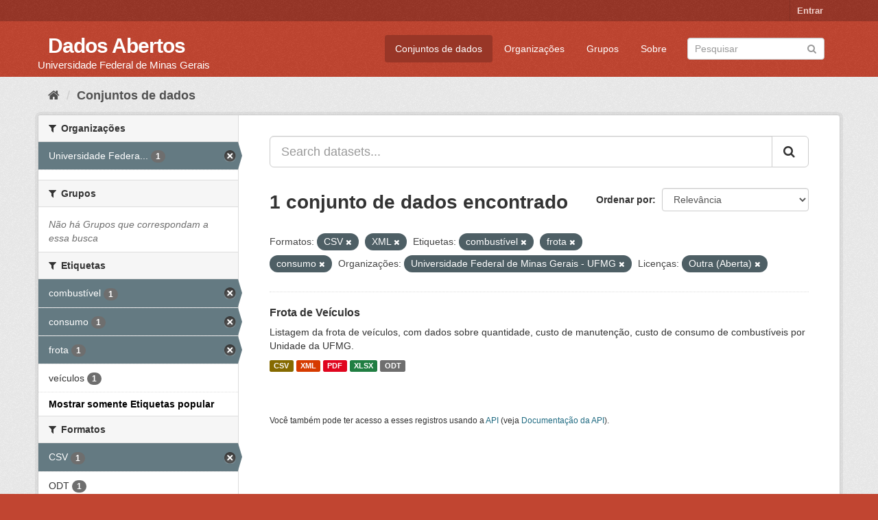

--- FILE ---
content_type: text/html; charset=utf-8
request_url: https://dados.ufmg.br/dataset/?res_format=CSV&res_format=XML&_tags_limit=0&tags=combust%C3%ADvel&tags=frota&tags=consumo&organization=universidade-federal-de-minas-gerais&license_id=other-open
body_size: 36065
content:
<!DOCTYPE html>
<!--[if IE 9]> <html lang="pt_BR" class="ie9"> <![endif]-->
<!--[if gt IE 8]><!--> <html lang="pt_BR"> <!--<![endif]-->
  <head>
    <meta charset="utf-8" />
      <meta name="generator" content="ckan 2.9.2" />
      <meta name="viewport" content="width=device-width, initial-scale=1.0">
    <title>Conjunto de dados - Dados Abertos </title>

    
    <link rel="shortcut icon" href="/base/images/ckan.ico" />
    
      
      
      
      
    

    
      
      
    

    
    <link href="/webassets/base/eb9793eb_red.css" rel="stylesheet"/>
    
  </head>

  
  <body data-site-root="https://dados.ufmg.br/" data-locale-root="https://dados.ufmg.br/" >

    
    <div class="sr-only sr-only-focusable"><a href="#content">Pular para o conteúdo</a></div>
  

  
     
<div class="account-masthead">
  <div class="container">
     
    <nav class="account not-authed" aria-label="Account">
      <ul class="list-unstyled">
        
        <li><a href="/user/login">Entrar</a></li>
         
      </ul>
    </nav>
     
  </div>
</div>

<header class="navbar navbar-static-top masthead">
    
  <div class="container">
    <div class="navbar-right">
      <button data-target="#main-navigation-toggle" data-toggle="collapse" class="navbar-toggle collapsed" type="button" aria-label="expand or collapse" aria-expanded="false">
        <span class="sr-only">Toggle navigation</span>
        <span class="fa fa-bars"></span>
      </button>
    </div>
    <hgroup class="header-text-logo-tagline navbar-left">
       
      <h1>
        <a href="/">Dados Abertos </a>
      </h1>
      
      <h2>Universidade Federal de Minas Gerais</h2>  
    </hgroup>

    <div class="collapse navbar-collapse" id="main-navigation-toggle">
      
      <nav class="section navigation">
        <ul class="nav nav-pills">
            
		<li class="active"><a href="/dataset/">Conjuntos de dados</a></li><li><a href="/organization/">Organizações</a></li><li><a href="/group/">Grupos</a></li><li><a href="/about">Sobre</a></li>
	    
        </ul>
      </nav>
       
      <form class="section site-search simple-input" action="/dataset/" method="get">
        <div class="field">
          <label for="field-sitewide-search">Buscar conjunto de dados</label>
          <input id="field-sitewide-search" type="text" class="form-control" name="q" placeholder="Pesquisar" aria-label="Search datasets"/>
          <button class="btn-search" type="submit" aria-label="Submit"><i class="fa fa-search"></i></button>
        </div>
      </form>
      
    </div>
  </div>
</header>

  
    <div class="main">
      <div id="content" class="container">
        
          
            <div class="flash-messages">
              
                
              
            </div>
          

          
            <div class="toolbar" role="navigation" aria-label="Breadcrumb">
              
                
                  <ol class="breadcrumb">
                    
<!-- Snippet snippets/home_breadcrumb_item.html start -->

<li class="home"><a href="/" aria-label="Início"><i class="fa fa-home"></i><span> Início</span></a></li>
<!-- Snippet snippets/home_breadcrumb_item.html end -->

                    
  <li class="active"><a href="/dataset/">Conjuntos de dados</a></li>

                  </ol>
                
              
            </div>
          

          <div class="row wrapper">
            
            
            

            
              <aside class="secondary col-sm-3">
                
                
  <div class="filters">
    <div>
      
        
<!-- Snippet snippets/facet_list.html start -->


    
    
	
	    
	    
		<section class="module module-narrow module-shallow">
		    
			<h2 class="module-heading">
			    <i class="fa fa-filter"></i>
			    
			    Organizações
			</h2>
		    
		    
			
			    
				<nav aria-label="Organizações">
				    <ul class="list-unstyled nav nav-simple nav-facet">
					
					    
					    
					    
					    
					    <li class="nav-item active">
						<a href="/dataset/?res_format=CSV&amp;res_format=XML&amp;_tags_limit=0&amp;tags=combust%C3%ADvel&amp;tags=frota&amp;tags=consumo&amp;license_id=other-open" title="Universidade Federal de Minas Gerais - UFMG">
						    <span class="item-label">Universidade Federa...</span>
						    <span class="hidden separator"> - </span>
						    <span class="item-count badge">1</span>
						</a>
					    </li>
					
				    </ul>
				</nav>

				<p class="module-footer">
				    
					
				    
				</p>
			    
			
		    
		</section>
	    
	
    

<!-- Snippet snippets/facet_list.html end -->

      
        
<!-- Snippet snippets/facet_list.html start -->


    
    
	
	    
	    
		<section class="module module-narrow module-shallow">
		    
			<h2 class="module-heading">
			    <i class="fa fa-filter"></i>
			    
			    Grupos
			</h2>
		    
		    
			
			    
				<p class="module-content empty">Não há Grupos que correspondam a essa busca</p>
			    
			
		    
		</section>
	    
	
    

<!-- Snippet snippets/facet_list.html end -->

      
        
<!-- Snippet snippets/facet_list.html start -->


    
    
	
	    
	    
		<section class="module module-narrow module-shallow">
		    
			<h2 class="module-heading">
			    <i class="fa fa-filter"></i>
			    
			    Etiquetas
			</h2>
		    
		    
			
			    
				<nav aria-label="Etiquetas">
				    <ul class="list-unstyled nav nav-simple nav-facet">
					
					    
					    
					    
					    
					    <li class="nav-item active">
						<a href="/dataset/?res_format=CSV&amp;res_format=XML&amp;_tags_limit=0&amp;tags=frota&amp;tags=consumo&amp;organization=universidade-federal-de-minas-gerais&amp;license_id=other-open" title="">
						    <span class="item-label">combustível</span>
						    <span class="hidden separator"> - </span>
						    <span class="item-count badge">1</span>
						</a>
					    </li>
					
					    
					    
					    
					    
					    <li class="nav-item active">
						<a href="/dataset/?res_format=CSV&amp;res_format=XML&amp;_tags_limit=0&amp;tags=combust%C3%ADvel&amp;tags=frota&amp;organization=universidade-federal-de-minas-gerais&amp;license_id=other-open" title="">
						    <span class="item-label">consumo</span>
						    <span class="hidden separator"> - </span>
						    <span class="item-count badge">1</span>
						</a>
					    </li>
					
					    
					    
					    
					    
					    <li class="nav-item active">
						<a href="/dataset/?res_format=CSV&amp;res_format=XML&amp;_tags_limit=0&amp;tags=combust%C3%ADvel&amp;tags=consumo&amp;organization=universidade-federal-de-minas-gerais&amp;license_id=other-open" title="">
						    <span class="item-label">frota</span>
						    <span class="hidden separator"> - </span>
						    <span class="item-count badge">1</span>
						</a>
					    </li>
					
					    
					    
					    
					    
					    <li class="nav-item">
						<a href="/dataset/?res_format=CSV&amp;res_format=XML&amp;_tags_limit=0&amp;tags=combust%C3%ADvel&amp;tags=frota&amp;tags=consumo&amp;organization=universidade-federal-de-minas-gerais&amp;license_id=other-open&amp;tags=ve%C3%ADculos" title="">
						    <span class="item-label">veículos</span>
						    <span class="hidden separator"> - </span>
						    <span class="item-count badge">1</span>
						</a>
					    </li>
					
				    </ul>
				</nav>

				<p class="module-footer">
				    
					<a href="/dataset/?res_format=CSV&amp;res_format=XML&amp;tags=combust%C3%ADvel&amp;tags=frota&amp;tags=consumo&amp;organization=universidade-federal-de-minas-gerais&amp;license_id=other-open" class="read-more">Mostrar somente Etiquetas popular</a>
				    
				</p>
			    
			
		    
		</section>
	    
	
    

<!-- Snippet snippets/facet_list.html end -->

      
        
<!-- Snippet snippets/facet_list.html start -->


    
    
	
	    
	    
		<section class="module module-narrow module-shallow">
		    
			<h2 class="module-heading">
			    <i class="fa fa-filter"></i>
			    
			    Formatos
			</h2>
		    
		    
			
			    
				<nav aria-label="Formatos">
				    <ul class="list-unstyled nav nav-simple nav-facet">
					
					    
					    
					    
					    
					    <li class="nav-item active">
						<a href="/dataset/?res_format=XML&amp;_tags_limit=0&amp;tags=combust%C3%ADvel&amp;tags=frota&amp;tags=consumo&amp;organization=universidade-federal-de-minas-gerais&amp;license_id=other-open" title="">
						    <span class="item-label">CSV</span>
						    <span class="hidden separator"> - </span>
						    <span class="item-count badge">1</span>
						</a>
					    </li>
					
					    
					    
					    
					    
					    <li class="nav-item">
						<a href="/dataset/?res_format=CSV&amp;res_format=XML&amp;_tags_limit=0&amp;tags=combust%C3%ADvel&amp;tags=frota&amp;tags=consumo&amp;organization=universidade-federal-de-minas-gerais&amp;license_id=other-open&amp;res_format=ODT" title="">
						    <span class="item-label">ODT</span>
						    <span class="hidden separator"> - </span>
						    <span class="item-count badge">1</span>
						</a>
					    </li>
					
					    
					    
					    
					    
					    <li class="nav-item">
						<a href="/dataset/?res_format=CSV&amp;res_format=XML&amp;_tags_limit=0&amp;tags=combust%C3%ADvel&amp;tags=frota&amp;tags=consumo&amp;organization=universidade-federal-de-minas-gerais&amp;license_id=other-open&amp;res_format=PDF" title="">
						    <span class="item-label">PDF</span>
						    <span class="hidden separator"> - </span>
						    <span class="item-count badge">1</span>
						</a>
					    </li>
					
					    
					    
					    
					    
					    <li class="nav-item">
						<a href="/dataset/?res_format=CSV&amp;res_format=XML&amp;_tags_limit=0&amp;tags=combust%C3%ADvel&amp;tags=frota&amp;tags=consumo&amp;organization=universidade-federal-de-minas-gerais&amp;license_id=other-open&amp;res_format=XLSX" title="">
						    <span class="item-label">XLSX</span>
						    <span class="hidden separator"> - </span>
						    <span class="item-count badge">1</span>
						</a>
					    </li>
					
					    
					    
					    
					    
					    <li class="nav-item active">
						<a href="/dataset/?res_format=CSV&amp;_tags_limit=0&amp;tags=combust%C3%ADvel&amp;tags=frota&amp;tags=consumo&amp;organization=universidade-federal-de-minas-gerais&amp;license_id=other-open" title="">
						    <span class="item-label">XML</span>
						    <span class="hidden separator"> - </span>
						    <span class="item-count badge">1</span>
						</a>
					    </li>
					
				    </ul>
				</nav>

				<p class="module-footer">
				    
					
				    
				</p>
			    
			
		    
		</section>
	    
	
    

<!-- Snippet snippets/facet_list.html end -->

      
        
<!-- Snippet snippets/facet_list.html start -->


    
    
	
	    
	    
		<section class="module module-narrow module-shallow">
		    
			<h2 class="module-heading">
			    <i class="fa fa-filter"></i>
			    
			    Licenças
			</h2>
		    
		    
			
			    
				<nav aria-label="Licenças">
				    <ul class="list-unstyled nav nav-simple nav-facet">
					
					    
					    
					    
					    
					    <li class="nav-item active">
						<a href="/dataset/?res_format=CSV&amp;res_format=XML&amp;_tags_limit=0&amp;tags=combust%C3%ADvel&amp;tags=frota&amp;tags=consumo&amp;organization=universidade-federal-de-minas-gerais" title="">
						    <span class="item-label">Outra (Aberta)</span>
						    <span class="hidden separator"> - </span>
						    <span class="item-count badge">1</span>
						</a>
					    </li>
					
				    </ul>
				</nav>

				<p class="module-footer">
				    
					
				    
				</p>
			    
			
		    
		</section>
	    
	
    

<!-- Snippet snippets/facet_list.html end -->

      
    </div>
    <a class="close no-text hide-filters"><i class="fa fa-times-circle"></i><span class="text">close</span></a>
  </div>

              </aside>
            

            
              <div class="primary col-sm-9 col-xs-12" role="main">
                
                
  <section class="module">
    <div class="module-content">
      
        
      
      
        
        
        
<!-- Snippet snippets/search_form.html start -->








<form id="dataset-search-form" class="search-form" method="get" data-module="select-switch">

  
    <div class="input-group search-input-group">
      <input aria-label="Search datasets..." id="field-giant-search" type="text" class="form-control input-lg" name="q" value="" autocomplete="off" placeholder="Search datasets...">
      
      <span class="input-group-btn">
        <button class="btn btn-default btn-lg" type="submit" value="search" aria-label="Submit">
          <i class="fa fa-search"></i>
        </button>
      </span>
      
    </div>
  

  
    <span>
  
  

  
  
  
  <input type="hidden" name="res_format" value="CSV" />
  
  
  
  
  
  <input type="hidden" name="res_format" value="XML" />
  
  
  
  
  
  <input type="hidden" name="tags" value="combustível" />
  
  
  
  
  
  <input type="hidden" name="tags" value="frota" />
  
  
  
  
  
  <input type="hidden" name="tags" value="consumo" />
  
  
  
  
  
  <input type="hidden" name="organization" value="universidade-federal-de-minas-gerais" />
  
  
  
  
  
  <input type="hidden" name="license_id" value="other-open" />
  
  
  
  </span>
  

  
    
      <div class="form-select form-group control-order-by">
        <label for="field-order-by">Ordenar por</label>
        <select id="field-order-by" name="sort" class="form-control">
          
            
              <option value="score desc, metadata_modified desc" selected="selected">Relevância</option>
            
          
            
              <option value="title_string asc">Nome Crescente</option>
            
          
            
              <option value="title_string desc">Nome Descrescente</option>
            
          
            
              <option value="metadata_modified desc">Modificada pela última vez</option>
            
          
            
          
        </select>
        
        <button class="btn btn-default js-hide" type="submit">Ir</button>
        
      </div>
    
  

  
    
      <h1>
<!-- Snippet snippets/search_result_text.html start -->


  
  
  
  

1 conjunto de dados encontrado
<!-- Snippet snippets/search_result_text.html end -->
</h1>
    
  

  
    
      <p class="filter-list">
        
          
          <span class="facet">Formatos:</span>
          
            <span class="filtered pill">CSV
              <a href="/dataset/?res_format=XML&amp;_tags_limit=0&amp;tags=combust%C3%ADvel&amp;tags=frota&amp;tags=consumo&amp;organization=universidade-federal-de-minas-gerais&amp;license_id=other-open" class="remove" title="Remover"><i class="fa fa-times"></i></a>
            </span>
          
            <span class="filtered pill">XML
              <a href="/dataset/?res_format=CSV&amp;_tags_limit=0&amp;tags=combust%C3%ADvel&amp;tags=frota&amp;tags=consumo&amp;organization=universidade-federal-de-minas-gerais&amp;license_id=other-open" class="remove" title="Remover"><i class="fa fa-times"></i></a>
            </span>
          
        
          
          <span class="facet">Etiquetas:</span>
          
            <span class="filtered pill">combustível
              <a href="/dataset/?res_format=CSV&amp;res_format=XML&amp;_tags_limit=0&amp;tags=frota&amp;tags=consumo&amp;organization=universidade-federal-de-minas-gerais&amp;license_id=other-open" class="remove" title="Remover"><i class="fa fa-times"></i></a>
            </span>
          
            <span class="filtered pill">frota
              <a href="/dataset/?res_format=CSV&amp;res_format=XML&amp;_tags_limit=0&amp;tags=combust%C3%ADvel&amp;tags=consumo&amp;organization=universidade-federal-de-minas-gerais&amp;license_id=other-open" class="remove" title="Remover"><i class="fa fa-times"></i></a>
            </span>
          
            <span class="filtered pill">consumo
              <a href="/dataset/?res_format=CSV&amp;res_format=XML&amp;_tags_limit=0&amp;tags=combust%C3%ADvel&amp;tags=frota&amp;organization=universidade-federal-de-minas-gerais&amp;license_id=other-open" class="remove" title="Remover"><i class="fa fa-times"></i></a>
            </span>
          
        
          
          <span class="facet">Organizações:</span>
          
            <span class="filtered pill">Universidade Federal de Minas Gerais - UFMG
              <a href="/dataset/?res_format=CSV&amp;res_format=XML&amp;_tags_limit=0&amp;tags=combust%C3%ADvel&amp;tags=frota&amp;tags=consumo&amp;license_id=other-open" class="remove" title="Remover"><i class="fa fa-times"></i></a>
            </span>
          
        
          
          <span class="facet">Licenças:</span>
          
            <span class="filtered pill">Outra (Aberta)
              <a href="/dataset/?res_format=CSV&amp;res_format=XML&amp;_tags_limit=0&amp;tags=combust%C3%ADvel&amp;tags=frota&amp;tags=consumo&amp;organization=universidade-federal-de-minas-gerais" class="remove" title="Remover"><i class="fa fa-times"></i></a>
            </span>
          
        
      </p>
      <a class="show-filters btn btn-default">Filtrar Resultados</a>
    
  

</form>




<!-- Snippet snippets/search_form.html end -->

      
      
        
<!-- Snippet snippets/package_list.html start -->


  
    <ul class="dataset-list list-unstyled">
    	
	      
	        
<!-- Snippet snippets/package_item.html start -->







  <li class="dataset-item">
    
      <div class="dataset-content">
        
          <h2 class="dataset-heading">
            
              
            
            
		<a href="/dataset/frota-de-veiculos">Frota de Veículos</a>
            
            
              
              
            
          </h2>
        
        
          
        
        
          
            <div>Listagem da frota de veículos, com dados sobre quantidade, custo de manutenção, custo de consumo de combustíveis por Unidade da UFMG.       </div>
          
        
      </div>
      
        
          
            <ul class="dataset-resources list-unstyled">
              
                
                <li>
                  <a href="/dataset/frota-de-veiculos" class="label label-default" data-format="csv">CSV</a>
                </li>
                
                <li>
                  <a href="/dataset/frota-de-veiculos" class="label label-default" data-format="xml">XML</a>
                </li>
                
                <li>
                  <a href="/dataset/frota-de-veiculos" class="label label-default" data-format="pdf">PDF</a>
                </li>
                
                <li>
                  <a href="/dataset/frota-de-veiculos" class="label label-default" data-format="xlsx">XLSX</a>
                </li>
                
                <li>
                  <a href="/dataset/frota-de-veiculos" class="label label-default" data-format="odt">ODT</a>
                </li>
                
              
            </ul>
          
        
      
    
  </li>

<!-- Snippet snippets/package_item.html end -->

	      
	    
    </ul>
  

<!-- Snippet snippets/package_list.html end -->

      
    </div>

    
      
    
  </section>

  
    <section class="module">
      <div class="module-content">
        
          <small>
            
            
            
           Você também pode ter acesso a esses registros usando a <a href="/api/3">API</a> (veja <a href="http://docs.ckan.org/en/2.9/api/">Documentação da API</a>). 
          </small>
        
      </div>
    </section>
  

              </div>
            
          </div>
        
      </div>
    </div>
  
    <footer class="site-footer">
  <div class="container">
    
    <div class="row">
      <div class="col-md-8 footer-links">
        
          <ul class="list-unstyled">
            
              <li><a href="/about">Sobre Dados Abertos </a></li>
            
          </ul>
          <ul class="list-unstyled">
            
              
              <li><a href="http://docs.ckan.org/en/2.9/api/">API do CKAN</a></li>
              <li><a href="http://www.ckan.org/">Associação CKAN</a></li>
              <li><a href="http://www.opendefinition.org/okd/"><img src="/base/images/od_80x15_blue.png" alt="Open Data"></a></li>
            
          </ul>
        
      </div>
      <div class="col-md-4 attribution">
        
          <p><strong>Impulsionado por</strong> <a class="hide-text ckan-footer-logo" href="http://ckan.org">CKAN</a></p>
        
        
          
<!-- Snippet snippets/language_selector.html start -->

<form class="form-inline form-select lang-select" action="/util/redirect" data-module="select-switch" method="POST">
  <label for="field-lang-select">Idioma</label>
  <select id="field-lang-select" name="url" data-module="autocomplete" data-module-dropdown-class="lang-dropdown" data-module-container-class="lang-container">
    
      <option value="/pt_BR/dataset/?res_format=CSV&amp;res_format=XML&amp;_tags_limit=0&amp;tags=combust%C3%ADvel&amp;tags=frota&amp;tags=consumo&amp;organization=universidade-federal-de-minas-gerais&amp;license_id=other-open" selected="selected">
        português (Brasil)
      </option>
    
      <option value="/en/dataset/?res_format=CSV&amp;res_format=XML&amp;_tags_limit=0&amp;tags=combust%C3%ADvel&amp;tags=frota&amp;tags=consumo&amp;organization=universidade-federal-de-minas-gerais&amp;license_id=other-open" >
        English
      </option>
    
      <option value="/ja/dataset/?res_format=CSV&amp;res_format=XML&amp;_tags_limit=0&amp;tags=combust%C3%ADvel&amp;tags=frota&amp;tags=consumo&amp;organization=universidade-federal-de-minas-gerais&amp;license_id=other-open" >
        日本語
      </option>
    
      <option value="/it/dataset/?res_format=CSV&amp;res_format=XML&amp;_tags_limit=0&amp;tags=combust%C3%ADvel&amp;tags=frota&amp;tags=consumo&amp;organization=universidade-federal-de-minas-gerais&amp;license_id=other-open" >
        italiano
      </option>
    
      <option value="/cs_CZ/dataset/?res_format=CSV&amp;res_format=XML&amp;_tags_limit=0&amp;tags=combust%C3%ADvel&amp;tags=frota&amp;tags=consumo&amp;organization=universidade-federal-de-minas-gerais&amp;license_id=other-open" >
        čeština (Česko)
      </option>
    
      <option value="/ca/dataset/?res_format=CSV&amp;res_format=XML&amp;_tags_limit=0&amp;tags=combust%C3%ADvel&amp;tags=frota&amp;tags=consumo&amp;organization=universidade-federal-de-minas-gerais&amp;license_id=other-open" >
        català
      </option>
    
      <option value="/es/dataset/?res_format=CSV&amp;res_format=XML&amp;_tags_limit=0&amp;tags=combust%C3%ADvel&amp;tags=frota&amp;tags=consumo&amp;organization=universidade-federal-de-minas-gerais&amp;license_id=other-open" >
        español
      </option>
    
      <option value="/fr/dataset/?res_format=CSV&amp;res_format=XML&amp;_tags_limit=0&amp;tags=combust%C3%ADvel&amp;tags=frota&amp;tags=consumo&amp;organization=universidade-federal-de-minas-gerais&amp;license_id=other-open" >
        français
      </option>
    
      <option value="/el/dataset/?res_format=CSV&amp;res_format=XML&amp;_tags_limit=0&amp;tags=combust%C3%ADvel&amp;tags=frota&amp;tags=consumo&amp;organization=universidade-federal-de-minas-gerais&amp;license_id=other-open" >
        Ελληνικά
      </option>
    
      <option value="/sv/dataset/?res_format=CSV&amp;res_format=XML&amp;_tags_limit=0&amp;tags=combust%C3%ADvel&amp;tags=frota&amp;tags=consumo&amp;organization=universidade-federal-de-minas-gerais&amp;license_id=other-open" >
        svenska
      </option>
    
      <option value="/sr/dataset/?res_format=CSV&amp;res_format=XML&amp;_tags_limit=0&amp;tags=combust%C3%ADvel&amp;tags=frota&amp;tags=consumo&amp;organization=universidade-federal-de-minas-gerais&amp;license_id=other-open" >
        српски
      </option>
    
      <option value="/no/dataset/?res_format=CSV&amp;res_format=XML&amp;_tags_limit=0&amp;tags=combust%C3%ADvel&amp;tags=frota&amp;tags=consumo&amp;organization=universidade-federal-de-minas-gerais&amp;license_id=other-open" >
        norsk bokmål (Norge)
      </option>
    
      <option value="/sk/dataset/?res_format=CSV&amp;res_format=XML&amp;_tags_limit=0&amp;tags=combust%C3%ADvel&amp;tags=frota&amp;tags=consumo&amp;organization=universidade-federal-de-minas-gerais&amp;license_id=other-open" >
        slovenčina
      </option>
    
      <option value="/fi/dataset/?res_format=CSV&amp;res_format=XML&amp;_tags_limit=0&amp;tags=combust%C3%ADvel&amp;tags=frota&amp;tags=consumo&amp;organization=universidade-federal-de-minas-gerais&amp;license_id=other-open" >
        suomi
      </option>
    
      <option value="/ru/dataset/?res_format=CSV&amp;res_format=XML&amp;_tags_limit=0&amp;tags=combust%C3%ADvel&amp;tags=frota&amp;tags=consumo&amp;organization=universidade-federal-de-minas-gerais&amp;license_id=other-open" >
        русский
      </option>
    
      <option value="/de/dataset/?res_format=CSV&amp;res_format=XML&amp;_tags_limit=0&amp;tags=combust%C3%ADvel&amp;tags=frota&amp;tags=consumo&amp;organization=universidade-federal-de-minas-gerais&amp;license_id=other-open" >
        Deutsch
      </option>
    
      <option value="/pl/dataset/?res_format=CSV&amp;res_format=XML&amp;_tags_limit=0&amp;tags=combust%C3%ADvel&amp;tags=frota&amp;tags=consumo&amp;organization=universidade-federal-de-minas-gerais&amp;license_id=other-open" >
        polski
      </option>
    
      <option value="/nl/dataset/?res_format=CSV&amp;res_format=XML&amp;_tags_limit=0&amp;tags=combust%C3%ADvel&amp;tags=frota&amp;tags=consumo&amp;organization=universidade-federal-de-minas-gerais&amp;license_id=other-open" >
        Nederlands
      </option>
    
      <option value="/bg/dataset/?res_format=CSV&amp;res_format=XML&amp;_tags_limit=0&amp;tags=combust%C3%ADvel&amp;tags=frota&amp;tags=consumo&amp;organization=universidade-federal-de-minas-gerais&amp;license_id=other-open" >
        български
      </option>
    
      <option value="/ko_KR/dataset/?res_format=CSV&amp;res_format=XML&amp;_tags_limit=0&amp;tags=combust%C3%ADvel&amp;tags=frota&amp;tags=consumo&amp;organization=universidade-federal-de-minas-gerais&amp;license_id=other-open" >
        한국어 (대한민국)
      </option>
    
      <option value="/hu/dataset/?res_format=CSV&amp;res_format=XML&amp;_tags_limit=0&amp;tags=combust%C3%ADvel&amp;tags=frota&amp;tags=consumo&amp;organization=universidade-federal-de-minas-gerais&amp;license_id=other-open" >
        magyar
      </option>
    
      <option value="/sl/dataset/?res_format=CSV&amp;res_format=XML&amp;_tags_limit=0&amp;tags=combust%C3%ADvel&amp;tags=frota&amp;tags=consumo&amp;organization=universidade-federal-de-minas-gerais&amp;license_id=other-open" >
        slovenščina
      </option>
    
      <option value="/lv/dataset/?res_format=CSV&amp;res_format=XML&amp;_tags_limit=0&amp;tags=combust%C3%ADvel&amp;tags=frota&amp;tags=consumo&amp;organization=universidade-federal-de-minas-gerais&amp;license_id=other-open" >
        latviešu
      </option>
    
      <option value="/da_DK/dataset/?res_format=CSV&amp;res_format=XML&amp;_tags_limit=0&amp;tags=combust%C3%ADvel&amp;tags=frota&amp;tags=consumo&amp;organization=universidade-federal-de-minas-gerais&amp;license_id=other-open" >
        dansk (Danmark)
      </option>
    
      <option value="/km/dataset/?res_format=CSV&amp;res_format=XML&amp;_tags_limit=0&amp;tags=combust%C3%ADvel&amp;tags=frota&amp;tags=consumo&amp;organization=universidade-federal-de-minas-gerais&amp;license_id=other-open" >
        ខ្មែរ
      </option>
    
      <option value="/vi/dataset/?res_format=CSV&amp;res_format=XML&amp;_tags_limit=0&amp;tags=combust%C3%ADvel&amp;tags=frota&amp;tags=consumo&amp;organization=universidade-federal-de-minas-gerais&amp;license_id=other-open" >
        Tiếng Việt
      </option>
    
      <option value="/mn_MN/dataset/?res_format=CSV&amp;res_format=XML&amp;_tags_limit=0&amp;tags=combust%C3%ADvel&amp;tags=frota&amp;tags=consumo&amp;organization=universidade-federal-de-minas-gerais&amp;license_id=other-open" >
        монгол (Монгол)
      </option>
    
      <option value="/lt/dataset/?res_format=CSV&amp;res_format=XML&amp;_tags_limit=0&amp;tags=combust%C3%ADvel&amp;tags=frota&amp;tags=consumo&amp;organization=universidade-federal-de-minas-gerais&amp;license_id=other-open" >
        lietuvių
      </option>
    
      <option value="/ar/dataset/?res_format=CSV&amp;res_format=XML&amp;_tags_limit=0&amp;tags=combust%C3%ADvel&amp;tags=frota&amp;tags=consumo&amp;organization=universidade-federal-de-minas-gerais&amp;license_id=other-open" >
        العربية
      </option>
    
      <option value="/pt_PT/dataset/?res_format=CSV&amp;res_format=XML&amp;_tags_limit=0&amp;tags=combust%C3%ADvel&amp;tags=frota&amp;tags=consumo&amp;organization=universidade-federal-de-minas-gerais&amp;license_id=other-open" >
        português (Portugal)
      </option>
    
      <option value="/en_AU/dataset/?res_format=CSV&amp;res_format=XML&amp;_tags_limit=0&amp;tags=combust%C3%ADvel&amp;tags=frota&amp;tags=consumo&amp;organization=universidade-federal-de-minas-gerais&amp;license_id=other-open" >
        English (Australia)
      </option>
    
      <option value="/am/dataset/?res_format=CSV&amp;res_format=XML&amp;_tags_limit=0&amp;tags=combust%C3%ADvel&amp;tags=frota&amp;tags=consumo&amp;organization=universidade-federal-de-minas-gerais&amp;license_id=other-open" >
        አማርኛ
      </option>
    
      <option value="/hr/dataset/?res_format=CSV&amp;res_format=XML&amp;_tags_limit=0&amp;tags=combust%C3%ADvel&amp;tags=frota&amp;tags=consumo&amp;organization=universidade-federal-de-minas-gerais&amp;license_id=other-open" >
        hrvatski
      </option>
    
      <option value="/uk/dataset/?res_format=CSV&amp;res_format=XML&amp;_tags_limit=0&amp;tags=combust%C3%ADvel&amp;tags=frota&amp;tags=consumo&amp;organization=universidade-federal-de-minas-gerais&amp;license_id=other-open" >
        українська
      </option>
    
      <option value="/fa_IR/dataset/?res_format=CSV&amp;res_format=XML&amp;_tags_limit=0&amp;tags=combust%C3%ADvel&amp;tags=frota&amp;tags=consumo&amp;organization=universidade-federal-de-minas-gerais&amp;license_id=other-open" >
        فارسی (ایران)
      </option>
    
      <option value="/uk_UA/dataset/?res_format=CSV&amp;res_format=XML&amp;_tags_limit=0&amp;tags=combust%C3%ADvel&amp;tags=frota&amp;tags=consumo&amp;organization=universidade-federal-de-minas-gerais&amp;license_id=other-open" >
        українська (Україна)
      </option>
    
      <option value="/sq/dataset/?res_format=CSV&amp;res_format=XML&amp;_tags_limit=0&amp;tags=combust%C3%ADvel&amp;tags=frota&amp;tags=consumo&amp;organization=universidade-federal-de-minas-gerais&amp;license_id=other-open" >
        shqip
      </option>
    
      <option value="/eu/dataset/?res_format=CSV&amp;res_format=XML&amp;_tags_limit=0&amp;tags=combust%C3%ADvel&amp;tags=frota&amp;tags=consumo&amp;organization=universidade-federal-de-minas-gerais&amp;license_id=other-open" >
        euskara
      </option>
    
      <option value="/mk/dataset/?res_format=CSV&amp;res_format=XML&amp;_tags_limit=0&amp;tags=combust%C3%ADvel&amp;tags=frota&amp;tags=consumo&amp;organization=universidade-federal-de-minas-gerais&amp;license_id=other-open" >
        македонски
      </option>
    
      <option value="/es_AR/dataset/?res_format=CSV&amp;res_format=XML&amp;_tags_limit=0&amp;tags=combust%C3%ADvel&amp;tags=frota&amp;tags=consumo&amp;organization=universidade-federal-de-minas-gerais&amp;license_id=other-open" >
        español (Argentina)
      </option>
    
      <option value="/zh_TW/dataset/?res_format=CSV&amp;res_format=XML&amp;_tags_limit=0&amp;tags=combust%C3%ADvel&amp;tags=frota&amp;tags=consumo&amp;organization=universidade-federal-de-minas-gerais&amp;license_id=other-open" >
        中文 (繁體, 台灣)
      </option>
    
      <option value="/tl/dataset/?res_format=CSV&amp;res_format=XML&amp;_tags_limit=0&amp;tags=combust%C3%ADvel&amp;tags=frota&amp;tags=consumo&amp;organization=universidade-federal-de-minas-gerais&amp;license_id=other-open" >
        Filipino (Pilipinas)
      </option>
    
      <option value="/sr_Latn/dataset/?res_format=CSV&amp;res_format=XML&amp;_tags_limit=0&amp;tags=combust%C3%ADvel&amp;tags=frota&amp;tags=consumo&amp;organization=universidade-federal-de-minas-gerais&amp;license_id=other-open" >
        srpski (latinica)
      </option>
    
      <option value="/he/dataset/?res_format=CSV&amp;res_format=XML&amp;_tags_limit=0&amp;tags=combust%C3%ADvel&amp;tags=frota&amp;tags=consumo&amp;organization=universidade-federal-de-minas-gerais&amp;license_id=other-open" >
        עברית
      </option>
    
      <option value="/id/dataset/?res_format=CSV&amp;res_format=XML&amp;_tags_limit=0&amp;tags=combust%C3%ADvel&amp;tags=frota&amp;tags=consumo&amp;organization=universidade-federal-de-minas-gerais&amp;license_id=other-open" >
        Indonesia
      </option>
    
      <option value="/gl/dataset/?res_format=CSV&amp;res_format=XML&amp;_tags_limit=0&amp;tags=combust%C3%ADvel&amp;tags=frota&amp;tags=consumo&amp;organization=universidade-federal-de-minas-gerais&amp;license_id=other-open" >
        galego
      </option>
    
      <option value="/ro/dataset/?res_format=CSV&amp;res_format=XML&amp;_tags_limit=0&amp;tags=combust%C3%ADvel&amp;tags=frota&amp;tags=consumo&amp;organization=universidade-federal-de-minas-gerais&amp;license_id=other-open" >
        română
      </option>
    
      <option value="/ne/dataset/?res_format=CSV&amp;res_format=XML&amp;_tags_limit=0&amp;tags=combust%C3%ADvel&amp;tags=frota&amp;tags=consumo&amp;organization=universidade-federal-de-minas-gerais&amp;license_id=other-open" >
        नेपाली
      </option>
    
      <option value="/zh_CN/dataset/?res_format=CSV&amp;res_format=XML&amp;_tags_limit=0&amp;tags=combust%C3%ADvel&amp;tags=frota&amp;tags=consumo&amp;organization=universidade-federal-de-minas-gerais&amp;license_id=other-open" >
        中文 (简体, 中国)
      </option>
    
      <option value="/th/dataset/?res_format=CSV&amp;res_format=XML&amp;_tags_limit=0&amp;tags=combust%C3%ADvel&amp;tags=frota&amp;tags=consumo&amp;organization=universidade-federal-de-minas-gerais&amp;license_id=other-open" >
        ไทย
      </option>
    
      <option value="/is/dataset/?res_format=CSV&amp;res_format=XML&amp;_tags_limit=0&amp;tags=combust%C3%ADvel&amp;tags=frota&amp;tags=consumo&amp;organization=universidade-federal-de-minas-gerais&amp;license_id=other-open" >
        íslenska
      </option>
    
      <option value="/tr/dataset/?res_format=CSV&amp;res_format=XML&amp;_tags_limit=0&amp;tags=combust%C3%ADvel&amp;tags=frota&amp;tags=consumo&amp;organization=universidade-federal-de-minas-gerais&amp;license_id=other-open" >
        Türkçe
      </option>
    
  </select>
  <button class="btn btn-default js-hide" type="submit">Ir</button>
</form>
<!-- Snippet snippets/language_selector.html end -->

        
      </div>
    </div>
    
  </div>

  
    
  
</footer>
  
  
  
  
  
    

      

    
    
    <link href="/webassets/vendor/f3b8236b_select2.css" rel="stylesheet"/>
<link href="/webassets/vendor/0b01aef1_font-awesome.css" rel="stylesheet"/>
    <script src="/webassets/vendor/d8ae4bed_jquery.js" type="text/javascript"></script>
<script src="/webassets/vendor/ab26884f_vendor.js" type="text/javascript"></script>
<script src="/webassets/vendor/580fa18d_bootstrap.js" type="text/javascript"></script>
<script src="/webassets/base/5f5a82bb_main.js" type="text/javascript"></script>
<script src="/webassets/base/acf3e552_ckan.js" type="text/javascript"></script>
  </body>
</html>